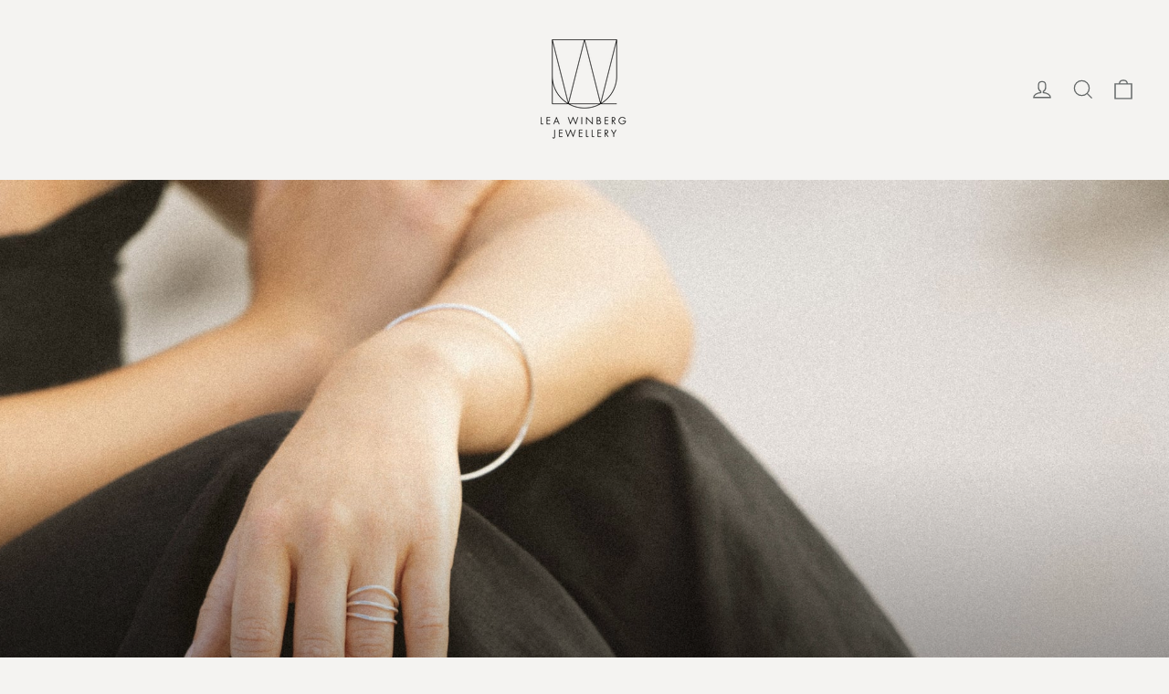

--- FILE ---
content_type: text/css
request_url: https://www.leawinberg.com/cdn/shop/t/120/assets/custom.css?v=25141815535483774231728386809
body_size: -372
content:
@media screen and (max-width: 589px){.product-section .page-content{padding-top:0}.product-section .breadcrumb{display:none}.product__photos{position:relative}.product__thumbs{position:initial}.product__thumbs--below .product__thumbs--scroller{display:none}.product__thumb-arrow{position:absolute;height:50px!important;top:50%!important;background:transparent;color:#fff;transform:translateY(-50%)}.product__thumb-arrow .icon{height:15px;width:auto}.product__main-photos{width:calc(100% + 44px);margin-left:-22px}}.underline{text-decoration:underline}#CollectionAjaxContent .grid-product{margin-bottom:4rem}
/*# sourceMappingURL=/cdn/shop/t/120/assets/custom.css.map?v=25141815535483774231728386809 */


--- FILE ---
content_type: text/javascript
request_url: https://www.leawinberg.com/cdn/shop/t/120/assets/custom.js?v=314673371402094731728386809
body_size: -504
content:
(()=>{const StickyProductMobile=()=>{let breakpoint=window.matchMedia("(max-width: 589px)");breakpoint.addEventListener("change",e=>{setTimeout(()=>{theme.headerNav[e.matches?"enableOverlayHeader":"disableOverlayHeader"]()},0)}),theme.headerNav[breakpoint.matches?"enableOverlayHeader":"disableOverlayHeader"]()},DOMReady=()=>{StickyProductMobile()};document.addEventListener("DOMContentLoaded",DOMReady)})();
//# sourceMappingURL=/cdn/shop/t/120/assets/custom.js.map?v=314673371402094731728386809
